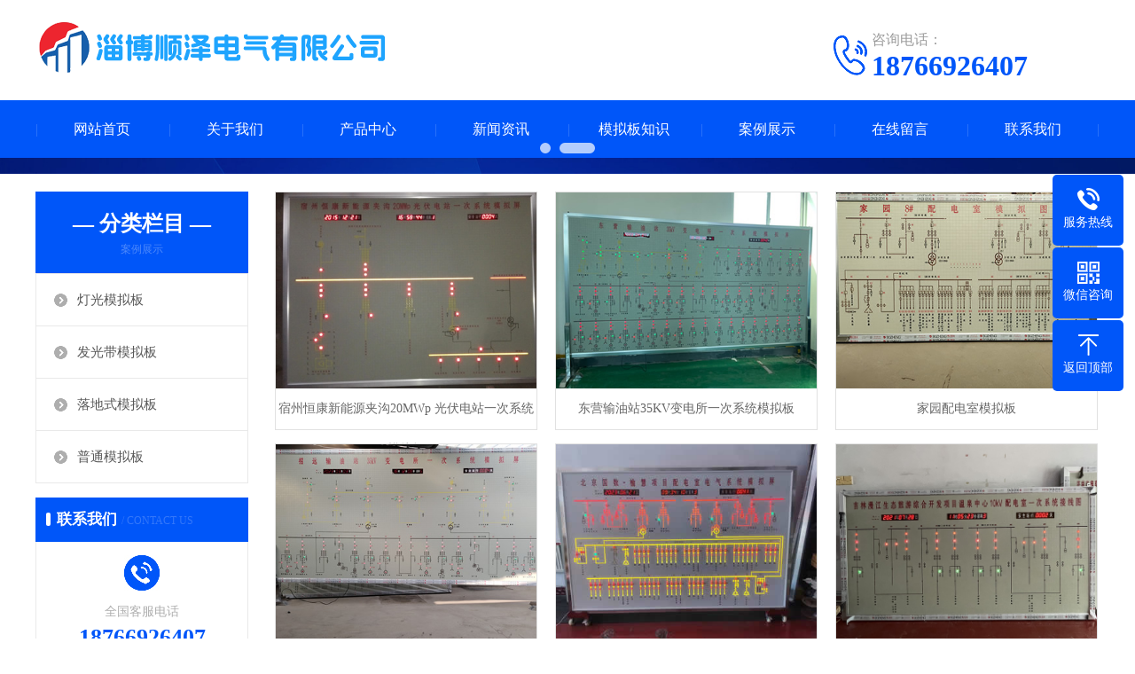

--- FILE ---
content_type: text/html; Charset=utf-8
request_url: https://shunzedianqi.cc/about243.asp
body_size: 14027
content:

<!doctype html>
<html>
<head>
<meta charset="utf-8">
<link  rel="shortcut icon"  href="favicon.ico" />
<title>案例展示-淄博顺泽电气有限公司</title>
<meta name="viewport" content="width=device-width, user-scalable=no">
<link type="text/css" href="https://static.52komma.com/shunzedianqi.cc/css/swiper.min.css" rel="stylesheet">
<link  type="text/css" href="https://static.52komma.com/shunzedianqi.cc/css/style.css" rel="stylesheet">
<link type="text/css"  href="https://static.52komma.com/shunzedianqi.cc/css/phone.css" rel="stylesheet">
<link type="text/css"  href="https://static.52komma.com/shunzedianqi.cc/css/common.css" rel="stylesheet">
<link type="text/css"  href="https://static.52komma.com/shunzedianqi.cc/css/custom_style.css" rel="stylesheet">
<script type="text/javascript" src="https://static.52komma.com/shunzedianqi.cc/js/jquery.js"></script>
<script type="text/javascript"  src="https://static.52komma.com/shunzedianqi.cc/js/jquery.superslide.2.1.1.js"></script>
<script type="text/javascript"  src="https://static.52komma.com/shunzedianqi.cc/js/clipboard.min.js"></script>
<script type="text/javascript"  src="https://static.52komma.com/shunzedianqi.cc/js/swiper.min.js"></script>
<style type="text/css">
@media(min-width:800px) {
 .neiye .neiye-l .nydh ul li.on {
	background: url(images/nydh-li-on.png) no-repeat 20px center;
}
.neiye .neiye-l .nydh ul li.on a {
	color: #0056f9;
}
}
</style>
</head>
<body>

<!--头部开始-->
<div class="max header">
  <div class="box">
    <div class="left logo"><a href="/" title="变电站模拟板-电力模拟板-模拟板生产厂家-淄博顺泽电气有限公司"><img src="images/logo.png" alt="变电站模拟板-电力模拟板-模拟板生产厂家-淄博顺泽电气有限公司"></a></div>
    <div class="right tel"><img src="images/tel.png"><span>咨询电话：</span><strong>18766926407</strong></div>
  </div>
</div>
<!--头部结束-->
<div class="max nav">
  <div class="box">
 

    <ul>
    
        
        <li class="nLi on1"><a  class="current1"   href="/">网站首页</a>
         
      </li>
   
      
        <li class="nLi on2"><a  class="current2"   href="about65.asp?id=271">关于我们</a>
         
      </li>
   
      
        <li class="nLi on3"><a  class="current3"  href="about40.asp">产品中心</a>
        
        <div class='sub'>
      
            <a href="about40.asp?id=123">灯光模拟板</a>
              	
            <a href="about40.asp?id=150">发光带模拟板</a>
              	
            <a href="about40.asp?id=237">落地式模拟板</a>
              	
            <a href="about40.asp?id=238">普通模拟板</a>
              	
        </div>
        
      </li>
   
      
        <li class="nLi on4"><a  class="current4"  href="about90.asp">新闻资讯</a>
        
        <div class='sub'>
      
            <a href="about90.asp?id=249">公司新闻</a>
              	
            <a href="about90.asp?id=125">行业动态</a>
              	
            <a href="about90.asp?id=147">模拟板知识</a>
              	
        </div>
        
      </li>
   
      
        <li class="nLi on5"><a  class="current5"   href="about90.asp?id=147">模拟板知识</a>
         
      </li>
   
      
        <li class="nLi on6"><a  class="current6"  href="about243.asp">案例展示</a>
         
      </li>
   
      
        <li class="nLi on7"><a  class="current7"   href="about65.asp?id=273">在线留言</a>
         
      </li>
   
      
        <li class="nLi on8"><a  class="current8"   href="about65.asp?id=272">联系我们</a>
         
      </li>
   
      
    </ul>
                  
  </div>
</div>
<div class="fullSlide">
  <div class="bd">
    <ul>
  
    
          <li><!--<a style="background:url(https://static.52komma.com/shunzedianqi.cc/uploadfile/202311170813089083.jpg) no-repeat center top;"></a>-->
          <img style="width:100%;" src="https://static.52komma.com/shunzedianqi.cc/uploadfile/202311170813089083.jpg"></li>
  
          <li><!--<a style="background:url(https://static.52komma.com/shunzedianqi.cc/uploadfile/202311170813089084.jpg) no-repeat center top;"></a>-->
          <img style="width:100%;" src="https://static.52komma.com/shunzedianqi.cc/uploadfile/202311170813089084.jpg"></li>
  
    </ul>
  </div>
  <div class="hd">
    <ul>
    </ul>
  </div>
</div>


<div class="max neiye">
  <div class="box">
  
      <div class="left neiye-l">
      <div class="nydh">
        <div class="title">
          <p>— 分类栏目 —</p>
          <span>案例展示</span></div>
        <ul class="ul">
          
                  
   <li class="on123"><a   href="about40.asp?id=123">灯光模拟板</a></li>
                          
   <li class="on150"><a   href="about40.asp?id=150">发光带模拟板</a></li>
                          
   <li class="on237"><a   href="about40.asp?id=237">落地式模拟板</a></li>
                          
   <li class="on238"><a   href="about40.asp?id=238">普通模拟板</a></li>
                            	
        </ul>
      </div>

      <div class="nylx">
        <div class="title"> 联系我们<span>/ CONTACT US</span></div>
        <div class="contact">
          <div class="tel"><img src="images/tel.jpg"><span>全国客服电话</span><b>18766926407</b></div>
          <div class="dizhi"> <p></p>
             <p>手机：18560397707</p>
            <p>邮箱：18766926407@163.com</p>
         
            <p>地址：山东省淄博市博山区八陡镇石炭坞村和平商业街南头33号</p>
          </div>
        </div>
      </div>
    </div>
    <div class="right neiye-r">
      <ul class="pro_list ipro">
    
   <li><a href="gcaldetails.asp?proid=74"   class="pic"><img src="https://static.52komma.com/shunzedianqi.cc/uploadfile/202311081714595516.jpg" alt="宿州恒康新能源夹沟20MWp 光伏电站一次系统模拟板"></a><a href="gcaldetails.asp?proid=74"   class="t">宿州恒康新能源夹沟20MWp 光伏电站一次系统模拟板</a></li>
      
   <li><a href="gcaldetails.asp?proid=75"   class="pic"><img src="https://static.52komma.com/shunzedianqi.cc/uploadfile/202311081717438510.jpg" alt="东营输油站35KV变电所一次系统模拟板"></a><a href="gcaldetails.asp?proid=75"   class="t">东营输油站35KV变电所一次系统模拟板</a></li>
      
   <li><a href="gcaldetails.asp?proid=76"   class="pic"><img src="https://static.52komma.com/shunzedianqi.cc/uploadfile/202311081724256078.jpg" alt="家园配电室模拟板"></a><a href="gcaldetails.asp?proid=76"   class="t">家园配电室模拟板</a></li>
      
   <li><a href="gcaldetails.asp?proid=77"   class="pic"><img src="https://static.52komma.com/shunzedianqi.cc/uploadfile/202311081729461068.jpg" alt="招远输油站35KV变电所一次系统模拟板"></a><a href="gcaldetails.asp?proid=77"   class="t">招远输油站35KV变电所一次系统模拟板</a></li>
      
   <li><a href="gcaldetails.asp?proid=86"   class="pic"><img src="https://static.52komma.com/shunzedianqi.cc/uploadfile/202311170813089071.jpg" alt="北京国数.榆慧项目配电室电气系统模拟屏"></a><a href="gcaldetails.asp?proid=86"   class="t">北京国数.榆慧项目配电室电气系统模拟屏</a></li>
      
   <li><a href="gcaldetails.asp?proid=87"   class="pic"><img src="https://static.52komma.com/shunzedianqi.cc/uploadfile/202311170813089073.jpg" alt="吉林漫江生态旅游综合开发项目温泉中心配电室模拟板"></a><a href="gcaldetails.asp?proid=87"   class="t">吉林漫江生态旅游综合开发项目温泉中心配电室模拟板</a></li>
      
   <li><a href="gcaldetails.asp?proid=88"   class="pic"><img src="https://static.52komma.com/shunzedianqi.cc/uploadfile/202311170813089075.jpg" alt="北京维通利电气有限公司配电系统模拟板"></a><a href="gcaldetails.asp?proid=88"   class="t">北京维通利电气有限公司配电系统模拟板</a></li>
      
   <li><a href="gcaldetails.asp?proid=89"   class="pic"><img src="https://static.52komma.com/shunzedianqi.cc/uploadfile/202311170813089077.jpg" alt="山东瑞丰丙烯酸酯类抗冲改性剂安全环保改造项目配电室模拟板"></a><a href="gcaldetails.asp?proid=89"   class="t">山东瑞丰丙烯酸酯类抗冲改性剂安全环保改造项目配电室模拟板</a></li>
      
   <li><a href="gcaldetails.asp?proid=90"   class="pic"><img src="https://static.52komma.com/shunzedianqi.cc/uploadfile/202311170813089079.jpg" alt="银丰玺悦住宅小区配电室电气模拟板"></a><a href="gcaldetails.asp?proid=90"   class="t">银丰玺悦住宅小区配电室电气模拟板</a></li>
      
   <li><a href="gcaldetails.asp?proid=91"   class="pic"><img src="https://static.52komma.com/shunzedianqi.cc/uploadfile/202311170813089081.jpg" alt="长白山森林温泉会馆10kV配电室一次系统模拟板"></a><a href="gcaldetails.asp?proid=91"   class="t">长白山森林温泉会馆10kV配电室一次系统模拟板</a></li>
      
   <li><a href="gcaldetails.asp?proid=65"   class="pic"><img src="https://static.52komma.com/shunzedianqi.cc/uploadfile/202311081646219063.jpg" alt="云南尊祥和房地产开发有限公司配电室模拟板"></a><a href="gcaldetails.asp?proid=65"   class="t">云南尊祥和房地产开发有限公司配电室模拟板</a></li>
      
   <li><a href="gcaldetails.asp?proid=66"   class="pic"><img src="https://static.52komma.com/shunzedianqi.cc/uploadfile/202311081657574638.jpg" alt="梵恒(北京)商业运营管理有限公司低压配电室模拟板"></a><a href="gcaldetails.asp?proid=66"   class="t">梵恒(北京)商业运营管理有限公司低压配电室模拟板</a></li>
             
       


      </ul>
      <div class="pglist">
      <style type="text/css">
      	.pglist a.hover1 {
    display: inline-block;
    color: #fff;
    background: #0056f9;
    border-color: #0056f9;
    box-shadow: 0 0 14px rgba(0, 0, 0, .2);
}
      </style>
       
                    <a class="hover1" href="about243.asp?page=1">1</a>
                     
                    <a class="hover2" href="about243.asp?page=2">2</a>
                     
        <a  href="about243.asp?page=2">下一页</a>
    <a  href="about243.asp?page=2">最后一页</a>



      </div>
      
              
    </div>
  </div>
</div>

<div class="max footer">
  <div class="box">
    <div class="left">
      <dl>
        <dt><a href="about65.asp?id=271">关于我们</a></dt>
                 
           <dd><a href="about65.asp?id=271"   rel="nofollow">公司简介</a></dd>
            
           <dd><a href="about65.asp?id=272"   rel="nofollow">联系我们</a></dd>
            
           <dd><a href="about65.asp?id=273"   rel="nofollow">在线留言</a></dd>
            
      </dl>
      <dl>
        <dt><a href="about40.asp" rel="nofollow">产品展示</a></dt>
       
           <dd> <a href="about40.asp?id=123"   rel="nofollow">灯光模拟板</a></dd>
            
           <dd> <a href="about40.asp?id=150"   rel="nofollow">发光带模拟板</a></dd>
            
           <dd> <a href="about40.asp?id=237"   rel="nofollow">落地式模拟板</a></dd>
            
           <dd> <a href="about40.asp?id=238"   rel="nofollow">普通模拟板</a></dd>
            
      </dl>
      <dl>
        <dt><a href="about90.asp" rel="nofollow">新闻资讯</a></dt>
          
           <dd><a href="about90.asp?id=249"   rel="nofollow">公司新闻</a></dd>
            
           <dd><a href="about90.asp?id=125"   rel="nofollow">行业动态</a></dd>
            
           <dd><a href="about90.asp?id=147"   rel="nofollow">模拟板知识</a></dd>
            
      </dl>
   
    </div>

    <div class="right">
      <div class="con">
        <dl>
          <dt><img src="images/weixin.png"/></dt>
          <dd>加微信 享优惠</dd>
        </dl>
        <div class="t">联系我们</div>
        <ul>
          <li>手机：18766926407</li>
          <li><a href="tel:18560397707">电话：18560397707</a></li>
          <li>微信：18766926407</li>
          <li>邮箱：18766926407@163.com</li>
          <li>地址：山东省淄博市博山区八陡镇石炭坞村和平商业街南头33号</li>
        </ul>
      </div>
    </div>

    <div class="clearit"></div>
  </div>
</div><div class="max copyright">Copyright © 2023 版权所有：淄博顺泽电气有限公司　 备案号：<a href="https://beian.miit.gov.cn" target="_blank">鲁ICP备2023035895号-3</a> <a href="sitemap.xml" target="_blank">xml</a></div><dl class="toolbar">
  <dd class="tel"><i></i><span>服务热线</span>
    <div class="box">
      <p>服务热线</p>
      <h3>18766926407</h3>
    </div>
  </dd>
  <dd class="code"><i></i><span>微信咨询</span>
    <div class="box"><img src="images/weixin.png"/></div>
  </dd>
  <dd class="top" id="top"><i></i><span>返回顶部</span></dd>
</dl>

<div class="bottom" id="bottom">
  <ul>
    <li class="f1"><a href="/"><i></i>网站首页</a></li>
    <li class="f2"><a href="tel:18766926407"><i></i>一键拨号</a></li>
    <li class="f3"><a onclick="dkcf()"><i></i>微信咨询</a></li>
    <li class="f4"><a href="about65.asp?id=272"><i></i>联系我们</a></li>
  </ul>
</div>

<div id="wxnr">
  <div class="nrdf"><i onclick="gbcf()">X</i><img src="images/weixin.png" />
    <p>截屏，微信识别二维码</p>
    <p>微信号：<span id="btn" data-clipboard-text="18766926407">18766926407</span></p>
    <p>（点击微信号复制，添加好友）</p>
  </div>
</div>
<div id="weixin">微信号已复制，请打开微信添加咨询详情！</div>

<script type="text/javascript" src="js/app.js"></script>


</body>
</html>



--- FILE ---
content_type: text/css
request_url: https://static.52komma.com/shunzedianqi.cc/css/phone.css
body_size: 31098
content:
/**/
@charset "utf-8";
@media(max-width:800px) {
/* CSS Document */
* {
	margin: 0;
	padding: 0;
	font-family: 'Microsoft YaHei';
}
html, body, ul, li, ol, dl, dd, dt, p, h1, h2, h3, h4, h5, h6, form, fieldset, legend, img {
	margin: 0px;
	padding: 0px;
}
fieldset, img {
	border: none;
}
img {
	border: none;
}
address, caption, cite, code, dfn, th, var {
	font-style: normal;
	font-weight: normal;
}
ul, ol {
	list-style: none;
}
li {
	list-style: none;
}
table {
	border-collapse: collapse;
}
input {
	padding-top: 0px;
	padding-bottom: 0px;
	font-family: Arial, Helvetica, sans-serif;
}
input[type="submit"], input[type="reset"], input[type="button"], button {
	-webkit-appearance: none;
}
input::-moz-focus-inner {
border:none;
padding:0px;
}
select, input {
	vertical-align: middle;
	outline: none;
}
select, input, textarea {
	font-size: 13px;
	margin: 0px;
}
input[type="text"], input[type="password"], textarea {
	outline-style: none;
	-webkit-appearance: none;
}
textarea {
	resize: none;
}
body {
	font-family: "Microsoft YaHei";
	background: #fff;
}
.clearfix:after {
	content: "";
	display: block;
	height: 0px;
	visibility: hidden;
	clear: both;
}
.clearfix {
	zoom: 1;
}
.clearit {
	clear: both;
	height: 0px;
	font-size: 0px;
	overflow: hidden;
	width: 100%;
}
.max {
	max-width: 780px;
	margin: 0 auto;
}
.box {
	width: 96%;
	margin: 0 auto;
}
.box:after {
	content: "";
	display: block;
	height: 0px;
	visibility: hidden;
	clear: both;
}
ul:after {
	content: "";
	display: block;
	height: 0px;
	visibility: hidden;
	clear: both;
}
.max:after {
	content: "";
	display: block;
	height: 0px;
	visibility: hidden;
	clear: both;
}
.left {
	float: left;
}
.right {
	float: right;
}
a {
	text-decoration: none;
}
.header {
	display: none;
}
header {
	max-width: 800px;
	height: auto;
	margin: 0 auto;
}
header:after {
	content: "";
	display: block;
	height: 0px;
	visibility: hidden;
	clear: both;
}
header .logo {
	width: 50%;
	float: left;
	display: block;
}
header .tel {
	width: 50%;
	float: right;
	display: block
}
header .logo img, header .tel img {
	display: block;
	width: 100%;
}
header .logo img{
	padding-top:20px;
}
.nav {
	width: 100%;
	height: 90px;
	background: #0056f9;
}
.nav ul {
	max-width: 800px;
	height: 90px;
	margin: 0 auto;
	background: url(../images/nav-ul.png) no-repeat center;
}
.nav ul li.nLi {
	width: 25%;
	height: 45px;
	line-height: 45px;
	text-align: center;
	color: #fff;
	display: block;
	float: left;
	font-size: 14px;
	background: url(../images/nav-li.png) no-repeat right center;
}
.nav ul li.nLi .sub {
	display: none;
}
.nav ul li.nLi a {
	color: #fff;
	display: block;
}
.nav ul li.nLi:last-child {
	background: none
}
.nav ul li.nLi:nth-of-type(4) {
	background: none
}
.fullSlide {
	display: none
}
.banner {
	display: block;
	margin-bottom: 800px;
	margin: 0 auto;
}
.banner img {
	display: block;
	width: 100%;
}
.banner .swiper-pagination-bullet {
	background: rgba(255,255,255,0.7);
	border-radius: 50px;
	transition: all .5s;
}
.banner .swiper-pagination-bullet-active {
	width: 20px;
}
.index_pro {
	background: #eee;
	padding-top: 20px;
	padding-bottom: 20px;
}
.index_pro .lmt {
	margin-bottom: 25px;
}
.index_pro .lmt strong {
	display: block;
	text-align: center;
	color: #333333;
	font-size: 20px;
}
.index_pro .lmt p {
	text-align: center;
	font-size: 12px;
	color: #666666;
	margin-top: 10px;
}
.index_pro .title {
	width: 100%;
	height: 35px;
	line-height: 35px;
	border-bottom: 2px solid #0056f9;
	margin-bottom: 15px;
}
.index_pro .title a {
	float: right;
	font-size: 14px;
	color: #666666
}
.index_pro .title strong {
	display: inline-block;
	height: 35px;
	line-height: 35px;
	color: #fff;
	background: #0056f9;
	padding: 0 15px;
	font-size: 16px;
}
.index_pro .title1 {
	border-bottom: 2px solid #df3536
}
.index_pro .title1 strong {
	background: #df3536
}
.pro_box {
	margin-bottom: 15px;
}
.index_pro .left {
	width: 100%;
	float: none;
}
.index_pro .right {
	width: 100%;
	float: none;
}
.index_pro .pro_list li {
	display: block;
	float: left;
	width: 49%;
	margin-right: 2%;
	background: #fff;
	padding: 2%;
	box-sizing: border-box;
	transition: all .5s;
	margin-bottom: 10px;
}
.index_pro .pro_list li:nth-of-type(even) {
	margin-right: 0;
}
.index_pro .pro_list li .pic {
	display: block;
	width: 100%;
	position: relative;
	padding-top: 75%;
	overflow: hidden;
	margin-bottom: 8px;
}
.index_pro .pro_list li img {
	display: block;
	position: absolute;
	width: 100%;
	min-height: 100%;
	left: 0;
	top: 0;
	transition: all .5s;
}
.index_pro .pro_list li a.t {
	display: block;
	text-align: center;
	font-size: 14px;
	color: #666;
	text-overflow: ellipsis;
	white-space: nowrap;
	overflow: hidden;
}
.index_pro .pro_list li .pro_c a {
	display: none;
}
.index_pro .pro_list li .pro_c p {
	display: none;
}
.index_pro .pro_list li:hover {
	box-shadow: 0px 10px 15px rgba(0,0,0,.1);
	-webkit-transform: translate3d(0, -5px, 0);
	transform: translate3d(0, -5px, 0);
}
.index_pro .pro_list li .pic:hover img {
	-webkit-transform: scale(1.12);
	transform: scale(1.12);
}
.index_pro .pro_list li a.t:hover {
	color: #0056f9;
}
.youshi {
	padding-top: 20px;
	padding-bottom: 20px;
}
.youshi .lmt {
	position: relative;
	height: 60px;
}
.youshi .lmt i {
	display: none;
}
.youshi .lmt .t {
	position: absolute;
	left: 0;
	right: 0;
	margin: 0 auto;
	top: 0px;
	z-index: 5;
}
.youshi .lmt .t span {
	display: none;
}
.youshi .lmt .t p {
	text-align: center;
	color: #333333;
	font-size: 20px;
	font-weight: bold;
}
.youshi .lmt .t p font {
	color: #df3536
}
.youshi .lmt .t strong {
	text-align: center;
	font-size: 12px;
	color: #666666;
	margin-top: 5px;
	font-weight: normal;
	display: block;
}
.youshi .lmt .t .p {
	display: none;
}
.youshi ul li {
	display: block;
	float: left;
	width: 49%;
	margin-right: 2%;
	background: #f1f1f1;
	margin-bottom: 10px;
}
.youshi ul li:nth-of-type(even) {
	margin-right: 0;
}
.youshi ul li:after {
	content: "";
	display: block;
	height: 0px;
	visibility: hidden;
	clear: both;
}
.youshi ul li .left {
	width: 100%;
	position: relative;
	overflow: hidden;
}
.youshi ul li .left img {
	display: block;
	width: 100%;
}
.youshi ul li .left strong {
	display: block;
	font-size: 18px;
	color: #fff;
	position: absolute;
	right: 0px;
	bottom: 0px;
	width: 100%;
	height: 100%;
}
.youshi ul li .left strong span {
	display: block;
	position: absolute;
	left: 0;
	right: 0px;
	bottom: 10px;
	margin: 0 auto;
	z-index: 10;
	text-align: center;
}
.youshi ul li .left strong:after {
	content: "";
	width: 100%;
	height: 100%;
	background: rgba(0,86,249,.65);
	display: block;
	position: absolute;
	transform: rotate(45deg);
	-ms-transform: rotate(45deg);
	-moz-transform: rotate(45deg);
	-webkit-transform: rotate(45deg);
	z-index: 5;
	-o-transform: rotate(45deg);
	left: 10%;
	top: 70%;
}
.youshi ul li .right {
	width: 100%;
	padding-top: 10px;
	padding-bottom: 10px;
}
.youshi ul li .right strong {
	text-align: center;
	font-size: 18px;
	color: #0056f9;
	display: block;
}
.youshi ul li .right p {
	text-align: center;
	font-size: 14px;
	color: #333;
	width: 90%;
	height: 40px;
	margin: 0 auto;
	margin-top: 5px;
}
.about {
	height: auto;
	background: url(../images/about_bg.jpg) no-repeat center;
	background-size: cover;
	padding-top: 25px;
	padding-bottom: 25px;
}
.about .box {
	height: auto;
	position: relative;
}
.about .box .t {
	display: none;
}
.about .box .left {
	display: block;
	float: none;
}
.about .box .left img {
	display: block;
	width: 100%;
}
.about .box .right {
	width: 100%;
}
.about .box .right strong {
	font-size: 22px;
	color: #fff;
	display: block;
	padding-top: 10px;
}
.about .box .right .about_tab {
	margin-top: 15px;
	margin-bottom: 15px;
}
.about .box .right .about_tab a {
	display: inline-block;
	width: 100px;
	height: 30px;

	line-height: 30px;
	text-align: center;
	border: 2px solid rgba(255,255,255,.7);
	color: #fff;
	font-size: 14px;
	margin-right: 5px;
	border-radius: 7px;
}
.about .box .right .about_tab a:hover, .about .box .right .about_tab a.on {
	background: #fff;
	color: #0056f9;
}
.about .box .right .j {
	font-size: 14px;
	color: #fff;
	line-height: 24px;
}
.about .box .right .j p {
	margin-bottom: 10px;
}
.about .box .right a.more {
	color: #fff;
	display: block;
	width: 110px;
	height: 32px;
	line-height: 32px;
	border: 2px solid rgba(255,255,255,.7);
	text-align: center;
	border-radius: 25px;
}
.about .box .right a.more:hover {
	background: #fff;
	color: #0056f9;
}
.case {
	padding-top: 20px;
	padding-bottom: 40px;
}
.case .lmt {
	position: relative;
	margin-bottom: 25px;
}
.case .lmt b {
	display: block;
	font-size: 22px;
	color: #333;
	font-weight: 100;
}
.case .lmt .t {
	display: block;
	font-size: 20px;
	color: #000;
}
.case .lmt .t span {
	display: none;
	font-size: 12px;
	color: #f1f1f1;
}
.case ul li {
	display: block;
	float: left;
	width: 49%;
	margin-right: 2%;
	margin-bottom: 15px;
	border-bottom: 2px solid #e6e6e6;
	position: relative;
	transition: all .5s;
}
.case ul li:nth-of-type(even) {
	margin-right: 0;
}
.case ul li .pic {
	display: block;
	width: 100%;
	position: relative;
	padding-top: 75%;
	overflow: hidden;
}
.case ul li img {
	display: block;
	position: absolute;
	width: 100%;
	min-height: 100%;
	left: 0;
	top: 0;
	transition: all .5s;
}
.case ul li a.more {
	display: none;
	position: absolute;
	right: 20px;
	opacity: 1;
	bottom: 0;
	width: 24px;
	height: 45px;
	background: url(../images/jiantou.png) no-repeat center;
}
.case ul li a.tit {
	display: block;
	font-size: 14px;
	color: #414141;
	height: 40px;
	line-height: 40px;
	text-overflow: ellipsis;
	white-space: nowrap;
	overflow: hidden;
}
.case ul li:hover {
	-webkit-transform: translate3d(0, -5px, 0);
	transform: translate3d(0, -5px, 0);
}
.case ul li:hover a.more {
	opacity: 1;
	right: 0;
}
.case ul li:hover a.tit {
	color: #0056f9;
}
.case ul li:hover img {
	opacity: .9
}
.case .more1 {
	display: block;
	width: 110px;
	height: 30px;
	line-height: 30px;
	text-align: center;
	margin: 0 auto;
	border: 1px solid #cccccc;
	border-radius: 5px;
	font-size: 12px;
	color: #4a4a4a;
	margin-top: 10px;
}
.case .more1:hover {
	color: #fff;
	background: #0056f9;
	border: 1px solid #0056f9;
}
.news {
	padding-bottom: 20px;
}
.news .xinwen {
	width: 100%;
	margin-bottom: 10px;
}
.news .wenti {
	width: 100%;
}
.news .title {
	width: 100%;
	margin-bottom: 10px;
	height: 48px;
	line-height: 48px;
	border-bottom: 1px solid #ececec;
}
.news .title a {
	float: right;
	font-size: 14px;
	color: #a4a4a4;
}
.news .title p {
	font-size: 18px;
	color: #000000;
	height: 47px;
	line-height: 47px;
	border-bottom: 2px solid #008af8;
	display: inline-block;
	padding-right: 3px;
}
.news .title a:hover {
	color: #008af8
}
.news .xinwen .left {
	display: none;
}
.news .xinwen .right {
	width: 100%;
}
.news .xinwen .right .tj {
	border-bottom: 1px dashed #dcdcdc;
	padding-bottom: 8px;
	margin-bottom: 5px;
}
.news .xinwen .right .tj p span {
	float: right;
	font-size: 14px;
	height: 40px;
	line-height: 40px;
	color: #b4b4b4;
	margin-left: 15px;
}
.news .xinwen .right .tj p {
	height: 37px;
	line-height: 37px;
	overflow: hidden;
}
.news .xinwen .right .tj p a {
	display: block;
	font-size: 15px;
	color: #000000;
	font-weight: bold;
	text-overflow: ellipsis;
	white-space: nowrap;
	overflow: hidden;
}
.news .xinwen .right .tj p a:hover {
	color: #008af8
}
.news .xinwen .right .tj span {
	display: block;
	font-size: 14px;
	color: #959595;
	line-height: 26px;
	height: 52px;
	overflow: hidden;
}
.news .xinwen .right ul li {
	height: 35px;
	line-height: 35px;
	background: url(../images/li.png) no-repeat left center;
	overflow: hidden;
	padding-left: 12px;
}
.news .xinwen .right ul li span {
	float: right;
	font-size: 14px;
	color: #c3c3c3;
	margin-left: 15px;
}
.news .xinwen .right ul li a {
	display: block;
	font-size: 14px;
	color: #333;
	text-overflow: ellipsis;
	white-space: nowrap;
	overflow: hidden;
}
.news .xinwen .right ul li a:hover {
	color: #008af8
}
.news .wenti dl {
	margin-bottom: 10px;
}
.news .wenti dl dt {
	height: 39px;
	line-height: 39px;
	background: #f2f2f2;
	cursor: pointer;
	font-size: 14px;
	color: #373737;
	padding-right: 15px;
	box-sizing: border-box;
	text-overflow: ellipsis;
	white-space: nowrap;
	overflow: hidden;
}
.news .wenti dl dt i {
	display: inline-block;
	width: 39px;
	text-align: center;
	font-style: normal;
	color: #fff;
	background: #008af8;
	margin-right: 10px;
}
.news .wenti dl dd {
	font-size: 14px;
	padding-top: 8px;
	color: #616161;
	margin-top: 10px;
	line-height: 25px;
	height: 75px;
	overflow: hidden;
	position: relative;
	padding-left: 49px;
}
.news .wenti dl dd a {
	color: #616161;
}
.news .wenti dl dd i {
	display: block;
	width: 39px;
	height: 39px;
	line-height: 39px;
	text-align: center;
	color: #fff;
	font-size: 14px;
	background: #00c643;
	position: absolute;
	left: 0;
	top: 0px;
	font-style: normal;
}
.news .wenti dl dd a:hover {
	color: #008af8
}
.footer {
	background: #252525;
	padding-top: 5px;
	padding-bottom: 70px;
}
.footer .box {
	background: url(../images/footer_box.png) no-repeat 20px center;
}
.footer .left {
	display: none;
}
.footer .right {
	width: 100%;
}
.footer .right .con .t {
	display: none;
	font-size: 15px;
	color: #cbcbcb;
	width: 80px;
	height: 26px;
	line-height: 26px;
	text-align: center;
	background: #3c3c3c;
	font-weight: bold;
	margin-bottom: 20px;
}
.footer .right ul {
	font-size: 14px;
	line-height: 24px;
	color: #ccc;
	padding-top: 20px;
}
.footer .right ul li {
	line-height: 30px;
}
.footer .right ul li:nth-of-type(4) {
	display: none;
}
.footer .right ul li a {
	color: #ccc;
}
.footer .right dl {
	float: right;
	margin-top: 15px;
	margin-left: 20px;
}
.footer .right dl img {
	display: block;
	width: 110px;
	margin: 0 auto;
}
.footer .right dl dd {
	text-align: center;
	font-size: 14px;
	color: #6f6f6f;
	margin-top: 10px;
}
.links {
	display: none;
}
.copyright {
	display: none;
}
#bottom {
	display: block;
}
.bottom {
	width: 100%;
	height: 60px;
	background: #0056f9;
	margin: 0 auto;
	position: fixed;
	bottom: 0;
	left: 0;
	z-index: 99;
}
.bottom ul {
	max-width: 640px;
	height: 60px;
	margin: 0 auto
}
.bottom ul li {
	width: 25%;
	height: 60px;
	display: block;
	float: left;
	text-align: center;
	background: url(../images/bottom_li.png) no-repeat right center
}
.bottom ul li a {
	color: #fff;
	font-size: 12px
}
.bottom ul li:nth-of-type(4) {
	background-image: none
}
.bottom ul li.f1 i {
	display: block;
	width: 100%;
	height: 32px;
	background: url(../images/f1.png) no-repeat center;
	margin-top: 5px;
}
.bottom ul li.f2 i {
	display: block;
	width: 100%;
	height: 32px;
	background: url(../images/f4.png) no-repeat center;
	margin-top: 5px;
}
.bottom ul li.f3 i {
	display: block;
	width: 100%;
	height: 32px;
	background: url(../images/f2.png) no-repeat center;
	margin-top: 5px;
}
.bottom ul li.f4 i {
	display: block;
	width: 100%;
	height: 32px;
	background: url(../images/f3.png) no-repeat center;
	margin-top: 5px;
}
.about_r {
	background: url(../images/about_r.jpg) no-repeat center;
	background-size: cover;
	padding-bottom: 30px;
}
.about_r .box {
	padding-top: 34px;
}
.about_r .box strong {
	display: block;
	font-size: 22px;
	color: #fff;
	font-weight: normal;
}
.about_r .box h1 {
	display: block;
	font-size: 18px;
	color: #fff;
	font-weight: normal;
	margin: 15px 0;
}
.about_r .box p {
	font-size: 14px;
	color: #fff;
	line-height: 26px;
	margin-top: 20px;
	margin: 0 auto;
}
.zhuanli {
	padding-top: 20px;
}
.zhuanli .lmt strong {
	display: block;
	text-align: center;
	font-size: 22px;
	font-weight: normal;
}
.zhuanli .lmt span {

	display: block;
	text-align: center;
	font-size: 14px;
	color: #666666;
	margin-top: 10px;
}
.honorlist ul {
	margin-top: 20px;
}
.honorlist ul li {
	display: block;
	float: left;
	width: 49%;
	margin-right: 2%;
}
.honorlist ul li:nth-of-type(even) {
	margin-right: 0;
}
.honorlist ul li a {
	display: block;
	width: 100%;
	box-sizing: border-box;
	border: 1px solid #e6e6e6;
	text-align: center;
}
.honorlist ul li a img {
	display: inline-block;
	width: 90%;
	margin: 0 auto;
	vertical-align: middle;
}
.honorlist ul li p {
	font-size: 14px;
	line-height: 22px;
	text-align: center;
	margin: 0 auto;
	height: 44px;
	margin-top: 8px;
}
.honorlist ul li:hover a {
	border: 1px solid #2555e0
}
.wenhua {
	padding-top: 30px;
	padding-bottom: 60px;
}
.wenhua .lmt {
	margin-bottom: 25px;
}
.wenhua .lmt strong {
	display: block;
	text-align: center;
	font-size: 22px;
	font-weight: normal;
}
.wenhua .lmt span {
	display: block;
	text-align: center;
	font-size: 14px;
	color: #666666;
	margin-top: 10px;
}
.wenhua .left {
	width: 100%;
}
.wenhua .left dl {
	width: 100%;
	background: #f8f8f8;
}
.wenhua .left dl:after {
	content: "";
	display: block;
	height: 0px;
	visibility: hidden;
	clear: both;
}
.wenhua .left dl dt {
	display: block;
	width: 100%;
}
.wenhua .left dl dt img {
	display: block;
	width: 100%;
}
.wenhua .left dl dd {
	width: 100%;
	padding: 20px;
	box-sizing: border-box;
	float: left;
}
.wenhua .left dl dd strong {
	display: block;
	text-align: center;
	font-size: 18px;
	font-weight: normal;
	margin-bottom: 15px;
}
.wenhua .left dl dd p {
	font-size: 14px;
	line-height: 25px;
	color: #545454;
}
.wenhua .right {
	width: 100%;
	background: #f8f8f8;
}
.wenhua .right dl img {
	display: block;
	width: 100%;
}
.wenhua .right dl dd {
	width: 100%;
	padding: 20px;
	box-sizing: border-box;
}
.wenhua .right dl dd strong {
	display: block;
	text-align: center;
	font-size: 18px;
	font-weight: normal;
	margin-bottom: 15px;
}
.wenhua .right dl dd p {
	font-size: 15px;
	line-height: 25px;
	color: #545454;
}
.neiye {
	padding-top: 20px;
	padding-bottom: 30px;
	background: #fff !important;
}
.neiye .neiye-l {
	width: 100%;
	float: none;
}
.neiye .neiye-l .nydh {
	background: #fff;
}
.neiye .neiye-l .nydh .title {
	display: none;
	width: 100%;
	height: 35px;
	line-height: 35px;
	border-bottom: 2px solid #eee;
	margin-bottom: 15px;
}
.neiye .neiye-l .nydh .title p {
	font-size: 18px;
	color: #333;
	font-weight: bold;
	border-bottom: 2px solid #0056f9;
	display: inline-block;
	padding: 0 5px;
}
.neiye .neiye-l .nydh .title span {
	display: block;
	font-size: 12px;
	color: rgba(255,255,255,0.3);
	margin-top: 5px;
}
.neiye .neiye-l .nydh .ul {
	width: 100%;
}
.neiye .neiye-l .nydh .ul li {
	display: block;
	width: 24%;
	height: 38px;
	line-height: 38px;
	font-size: 12px;
	text-align: center;
	float: left;
	background: #e6e6e6;
	margin-right: 1.3%;
	margin-bottom: 5px;
}
.neiye .neiye-l .nydh .ul li:nth-of-type(4n+4) {
	margin-right: 0;
}
.neiye .neiye-l .nydh .ul li a {
	color: #666;
	display: block;
	text-overflow: ellipsis;
	white-space: nowrap;
	overflow: hidden;
}
.neiye .neiye-l .nydh .ul li:hover, .neiye .neiye-l .nydh ul li.on {
	background: #0056f9;
}
.neiye .neiye-l .nydh .ul li:hover a, .neiye .neiye-l .nydh ul li.on a {
	color: #fff;
}
.neiye .neiye-l .nylx {
	display: none;
}
.neiye .neiye-r {
	float: none;
	width: 100%;
}
.newsnav {
	width: 100%;
	height: 38px;
	line-height: 38px;
	border-bottom: 1px solid #e5e5e5;
	margin-bottom: 15px;
}
.newsnav .more {
	float: right;
	font-size: 14px;
	color: #a0a0a0;
	display: none;
}
.newsnav .more a {
	color: #a0a0a0;
}
.newsnav a.more:hover {
	color: #0075e3
}
.newsnav .more a:hover {
	color: #0075e3
}
.newsnav p {
	font-size: 18px;
	color: #000000;
	font-weight: bold;
	border-bottom: 2px solid #0075e3;
	height: 38px;
	line-height: 38px;
	display: inline-block;
	position: relative;
	padding: 0 5px;
}
.newsnav span {
	display: inline-block;
	font-size: 13px;
	color: #c2c2c2;
	margin-left: 5px;
}
.case_li ul li:after {
	content: "";
	display: block;
	height: 0px;
	visibility: hidden;
	clear: both;
}
.case_li ul li {
	background: #f5f7fa;
	margin-bottom: 15px;
	padding-right: 10px;
	box-sizing: border-box;
	position: relative;
	-webkit-transition: all .4s ease-in-out 0s;
	transition: all .4s ease-in-out 0s;
}
.case_li ul li img {
	display: block;
	float: left;
	width: 150px;
	height: 94px;
	margin-right: 10px;
	-webkit-transition: all .4s ease-in-out 0s;
	transition: all .4s ease-in-out 0s;
}
.case_li ul li a.tit {
	display: block;
	font-size: 16px;
	color: #363636;
	height: 35px;
	line-height: 35px;
	font-weight: bold;
	overflow: hidden;
}
.case_li ul li span {
	display: none;
	font-size: 14px;
	color: #8d8d8d;
}
.case_li ul li p {
	font-size: 13px;
	line-height: 22px;
	height: 44px;
	overflow: hidden;
	color: #8d8d8d;
	margin-top: 5px;
}
.case_li ul li a.more {
	display: none;
	width: 23px;
	height: 13px;
	background: url(../images/t.png) no-repeat center;
	position: absolute;
	right: 30px;
	bottom: 20px;
}
.case_li ul li a.tit:hover {
	color: #0056f9
}
.case_li ul li img:hover {
	opacity: 0.8;
}
.case_li ul li:hover {
	-webkit-transform: translate3d(5px, 0px, 0);
	transform: translate3d(5px, 0px, 0);
	box-shadow: 5px 5px 15px rgba(0,0,0,.1)
}
.case_li ul li a.more:hover {
	-webkit-transform: translate3d(5px, 0px, 0);
	transform: translate3d(5px, 0px, 0);
}
.fenye {
	width: 100%;
	margin: 0 auto;
	margin-top: 25px;
	text-align: center;
}
.fenye a {
	display: inline-block;
	padding: 0 8px;
	text-align: center;
	line-height: 28px;
	font-size: 14px;
	color: #333;
	margin: 2px 4px;
	border-radius: 5px;
	background: #eee;
}
.fenye b, .fenye a:hover {
	display: inline-block;
	padding: 0 8px;
	text-align: center;
	line-height: 28px;
	font-size: 14px;
	color: #fff;
	margin: 2px 4px;
	background: #0056f9;
	border-radius: 5px;
}
.newslist {
	margin-top: -10px;
}
.newslist ul li:after {
	content: "";
	display: block;
	height: 0px;
	visibility: hidden;
	clear: both;
}
.newslist ul li {
	border-bottom: 1px dashed #d8d8d8;
	-webkit-transition: all .4s ease-in-out 0s;
	transition: all .4s ease-in-out 0s;
	padding: 10px 0;
	padding-right: 10px;
}
.newslist ul li img {
	display: block;
	float: left;
	width: 150px;
	height: 94px;
	margin-right: 10px;
}
.newslist ul li .t {
	height: 35px;
	line-height: 35px;
	overflow: hidden;
}
.newslist ul li .t a {
	display: block;
	font-size: 16px;
	color: #303030;
	font-weight: bold;
	text-overflow: ellipsis;
	white-space: nowrap;
	overflow: hidden;
}
.newslist ul li .t span {
	display: none;
	float: right;
	font-size: 14px;
	color: #b0b0b0;
}
.newslist ul li p {
	font-size: 13px;
	line-height: 22px;
	height: 44px;
	overflow: hidden;
	color: #8d8d8d;
	margin-top: 5px;
	text-align: justify;
}
.newslist ul li a.more {
	display: none;
	font-size: 14px;
	color: #e43f14;
	margin-top: 10px;
}
.newslist ul li .t a:hover {
	color: #0056f9;
}
.sideMenu {
	display: none;
}
.neiye .pro_list {
	margin-bottom: 0;
}
.neiye .pro_list li {
	display: block;
	float: left;
	width: 49%;
	margin-right: 2%;
	background: #fff;
	box-sizing: border-box;
	-webkit-transition: all .4s ease-in-out 0s;
	transition: all .4s ease-in-out 0s;
	margin-bottom: 10px;
	border: 1px solid #e1e1e1;
}
.neiye .pro_list li:nth-of-type(even) {
	margin-right: 0;
}
.neiye .pro_list.ipro li:nth-of-type(3) {
	display: none;
}
.neiye .pro_list li .pic {
	display: block;
	width: 100%;
	position: relative;
	padding-top: 75%;
	overflow: hidden;
}
.neiye .pro_list li img {
	display: block;
	position: absolute;
	width: 100%;
	min-height: 100%;
	left: 0;
	top: 0;
	-webkit-transition: all .4s ease-in-out 0s;
	transition: all .4s ease-in-out 0s;
}
.neiye .pro_list li a.t {
	display: block;
	text-align: center;
	font-size: 14px;
	height: 36px;
	line-height: 36px;
	color: #666;
	text-overflow: ellipsis;
	white-space: nowrap;
	overflow: hidden;
}
.neiye .pro_list li .pro_c a {
	display: none;
}
.neiye .pro_list li .pro_c p {
	display: none;
}
.neiye .pro_list li:hover {
	box-shadow: 0px 10px 15px rgba(0,0,0,.1);
	-webkit-transform: translate3d(0, -5px, 0);
	transform: translate3d(0, -5px, 0);
}
.neiye .pro_list li .pic:hover img {
	-webkit-transform: scale(1.12);
	transform: scale(1.12);
}
.neiye .pro_list li a.t:hover {
	color: #0056f9;
}
.pro-xq .pic {
	width: 100%;
}
.pro-xq .pic img {
	width: 100%;
}
.pro-xq .pro-js {
	width: 100%;
}
.pro-xq .pro-js h1 {
	font-size: 18px;
	color: #000;
	height: 48px;
	line-height: 48px;
	border-bottom: 1px solid #eee;
}
.pro-xq .pro-js .pro-xx {
	font-size: 14px;
	color: #5b5b5b;
	line-height: 23px;
	height: auto;
	border-top: 1px solid #eee;
	border-bottom: 1px solid #eee;
	padding: 10px 0;
}
.pro-xq .pro-lx {
	padding-top: 25px;
	border-bottom: 1px solid #eee;
	padding-bottom: 20px;
}
.pro-xq .pro-lx p {
	width: 240px;
	float: left;
	font-size: 16px;
	color: #0285ff;
	margin-bottom: 10px;
}
.pro-xq .pro-lx p i {
	display: block;
	float: left;
	margin-right: 5px;
	width: 35px;
	height: 35px;
	background: url(../images/ico-tel.png) no-repeat center;
	background-size: 100%;
}
.pro-xq .pro-lx p font {
	line-height: 15px;
	display: block;
	font-size: 13px;
	margin-bottom: 3px;
}
.pro-xq .pro-lx:after {
	content: " ";
	display: block;
	height: 0px;
	visibility: hidden;
	clear: both;
}
.pro-xq .pro-lx p span {
	display: block;
	font-size: 20px;
	font-weight: bold;
	color: #0285ff;
	line-height: 24px;
}
.pro-xq .pro-lx a.zx {
	display: inline-block;
	float: right;
	width: 100px;
	height: 35px;
	text-align: center;
	line-height: 35px;
	color: #fff;
	font-size: 14px;
	background: #0285ff;
	margin-top: 5px;
}
.pro-xq .pro-lx a.zx:nth-child(1) {
	display: none;
}
.pro-xq .pro-lx a.zx1 {
	background: #3bb3ff;
}
.pro-xq .pro-lx a.zx:hover {
	border-radius: 25px;
}
.danye {
	font-size: 14px;
	line-height: 24px;
	color: #434343;
	text-align: justify;
}
.danye p {
	margin-bottom: 15px;
}
.danye img {
	max-width: 100%;
	height: auto !important;
}
.biaoti {
	width: 100%;
	margin: 0 auto;
	text-align: center;
	border-bottom: 1px solid #e8e8e8;
	padding-bottom: 15px;
	margin-bottom: 25px;
}
.biaoti h1 {
	font-size: 18px;
	color: #000;
	font-weight: normal;
}
.biaoti p {
	font-size: 14px;
	color: #ccc;
	margin-top: 10px;
}
.fn {
	width: 100%;
	margin: 0 auto;
	margin-top: 30px;
	border-top: 1px solid #e8e8e8;
	padding-top: 10px;
	padding-bottom: 30px;
}
.fn p {
	font-size: 14px;
	line-height: 30px;
	color: #565656
}
.fn p a {
	color: #565656
}
.fn p a:hover {
	color: #0056f9;
}
.xunjia {
	padding-bottom: 30px;
	font-family: "Microsoft YaHeiËœ"
}
.xunjia p {
	width: 100%;
	height: 40px;
	margin-bottom: 5px;
}
.xunjia p em {
	display: inline-block;
	width: 70px;
	text-align: right;
	font-size: 14px;
	color: #717171;
	padding-right: 10px;
	height: 40px;
	line-height: 40px;
	font-style: normal;
}
.xunjia p em i {
	font-style: normal;
	color: #ff0000;
}
.xunjia p input {
	display: inline-block;
	width: calc(100% - 100px);
	padding-left: 5px;
	height: 32px;
	line-height: 32px;
	border: 1px solid #dddddd;
	color: #666;
}
.xunjia p select {
	display: inline-block;
	width: 280px;
	padding-left: 10px;
	height: 40px;
	line-height: 40px;
	border: 1px solid #dddddd;
	border-radius: 5px;
}
.xunjia .miaoshu {
	width: 100%;
	height: 110px;
	padding-top: 6px;
}
.xunjia .miaoshu em {
	float: left;
}
.xunjia .miaoshu textarea {
	display: inline-block;
	width: calc(100% - 100px);
	padding-left: 5px;
	height: 110px;
	line-height: 26px;
	border: 1px solid #dddddd;
	color: #666;
}
.xunjia .zy {
	font-size: 15px;
	color: #717171;
	height: 40px;
	line-height: 40px;
	display: block;
	padding-left: 30px;
}
.xunjia .zy i {
	font-style: normal;
	color: #ff0000;
}
.xunjia .submit {
	display: inline-block;
	width: 110px;
	height: 35px;
	border: none;
	background: #0056f9;
	color: #fff;
	font-size: 14px;
	border-radius: 5px;
	margin-top: 15px;
	margin-left: 80px;
	cursor: pointer;
	font-family: "Microsoft YaHeiËœ"
}
.xunjia .reset {
	background: #bcbcbc;
	margin-left: 20px;
}
.tuijian ul {
	margin-top: 10px;
}
.tuijian ul li {
	display: block;
	width: 100%;
	height: 35px;
	line-height: 35px;
	border-bottom: 1px solid #ebebeb;
	padding-left: 12px;
	background: url(../images/li.png) no-repeat left center;
	overflow: hidden;
	box-sizing: border-box;
}
.tuijian ul li span {
	float: right;
	font-size: 14px;
	color: #b4b4b4;
	margin-left: 15px;
}
.tuijian ul li a {
	display: block;
	color: #333;
	font-size: 14px;
	text-overflow: ellipsis;
	white-space: nowrap;
	overflow: hidden;
}
.tuijian ul li a:hover {
	color: #0056f9;
}
.contit {
	font-size: 18px;
	font-weight: bold;
	position: relative;
	padding-bottom: 15px;
	margin-top: 15px;
	margin-bottom: 15px;
}
.contit:after {
	content: "";
	width: 30px;
	height: 3px;
	background: #0056f9;
	position: absolute;
	left: 0;
	bottom: 0;
}
.contact_nr {
	font-size: 15px;
	color: #464646;
	line-height: 35px;
	margin-bottom: 35px;
}
.contact_nr img {
	display: block;
	margin-top: 10px;
}
.floating_ck {
	display: none
}
#map {
	width: 100%;
	height: 200px;
}
.nydh_pro {
	display: block
}
.nydh_pro li {
	display: block;
	width: 24%;
	height: 38px;
	line-height: 38px;
	font-size: 14px;
	text-align: center;
	float: left;
	background: #e6e6e6;
	margin-right: 1.3%;
	margin-bottom: 5px;
}
.nydh_pro li:nth-of-type(4n+4) {
	margin-right: 0;
}
.nydh_pro li a {
	color: #666;
	display: block;
}
.nydh_pro li:hover, .nydh_pro li.on {
	background: #0056f9;
}
.nydh_pro li:hover a, .nydh_pro li.on a {
	color: #fff;
}
.pro-xq .pro-lx {
	padding-top: 25px;
	border-bottom: 1px solid #eee;
	padding-bottom: 20px;
}
.pro-xq .pro-lx .z {
	display: block;
	clear: both;
	color: #0285ff;
	line-height: 26px;
}
.toolbar {
	display: none;
}
}


--- FILE ---
content_type: text/css
request_url: https://static.52komma.com/shunzedianqi.cc/css/custom_style.css
body_size: 231
content:
.index_pro .pro_list li{margin-bottom:20px;}
.index_pro .pro_list li:nth-child(4n){margin-right:0;}
.footer .left dl{margin-right:60px;}